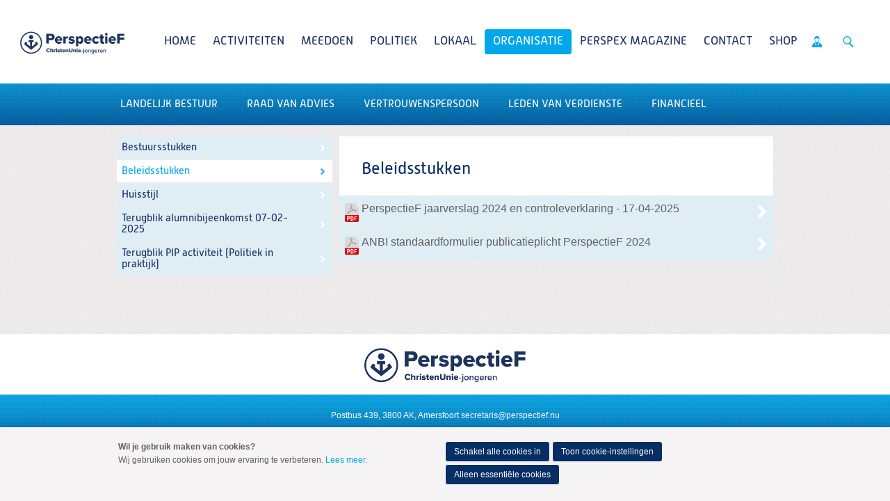

--- FILE ---
content_type: text/html; charset=UTF-8
request_url: https://www.perspectief.nu/nl/beleid
body_size: 6081
content:
<!DOCTYPE html>
<!--[if IE 9 ]><html lang='nl' class='no-js ie9'><![endif]-->
<!--[if (gt IE 9)|!(IE)]><!--><html lang='nl' class='no-js'><!--<![endif]-->
<head>

<script type='text/javascript' src='/ui/uibase/script/setcookie.js?r=2b0fb64fe3071088dc4630093935479cfe20b7f0'></script>
<script type='text/javascript' src='/l/nl/cookie_control/filter/default/6b86b273ff34fce19d6b804eff5a3f5747ada4eaa22f1d49c01e52ddb7875b4b'></script>
<meta itemprop="pb:time" content="1740757500">
 <meta name='generator' content='Procurios' />
	<meta charset='UTF-8' />
<link rel='stylesheet' type='text/css' media='screen' href='/cache/15v4434n3xihg.c0976a969ec7.css' />
<link rel='stylesheet' type='text/css' media='screen' href='/cache/1xf0zjvr2c315.c0976a969ec7.css' />
<link rel='stylesheet' type='text/css' media='print' href='/cache/1rmerimp3zkje.c0976a969ec7.css' />
<link rel='stylesheet' type='text/css' media='screen and (min-width: 680px)' href='/cache/11mq0457hldrn.c0976a969ec7.css' />
<link rel='stylesheet' type='text/css' media='screen and (min-width: 980px)' href='/cache/1iiznpzpcvroj.c0976a969ec7.css' />
<!--[if lt IE 9]>
		<link rel='stylesheet' type='text/css' media='screen' href='/cache/yn9t9qouo5wo.c0976a969ec7.css' />
	<![endif]-->
	<meta http-equiv='X-UA-Compatible' content='IE=edge,chrome=1'>
	<title>Beleidsstukken - PerspectieF</title>
	<meta name="viewport" content="width=device-width, initial-scale=1.0">
	<meta name='author' content='Christenunie' />
	
	
	
	<link rel='shortcut icon' href='/ui/CU-2013/img/favicon.ico' />
	<link rel='stylesheet' type='text/css' media='screen' href='/ui/uibase/style/pbutil.css?rev=936ee22c6760c7601820a01aadeb5a63a9c84a35' />
<script type='text/javascript' src='/ui/uibase/script/prototype/prototype-min.js?rev=2ce7626cd5fcfb3042f3ce6c532d9fd6b7e4e352'></script>
<script type='text/javascript' src='/ui/uibase/script/pblib/pblib.js?rev=397cb9ef2e7dec4e026c879b0066f2807e007912'></script>

	
	<link rel='alternate' hreflang='nl-NL' href='https://www.perspectief.nu/nl/beleid' />
<script src="/ui/uibase/vendor/procurios/amdLoader/dist/amdLoader.js?rev=b1a6a7ceda19f51c6a18587a2b15ca17675e5d29" data-main data-rev="c0976a969ec7"></script>
<script type='text/javascript'>var digitalData = {"page":{"attributes":{"PBSiteID":"58510"},"pageInfo":{"pageID":"588166","pageName":"Beleidsstukken","language":"nl_NL","breadCrumbs":["Home","Organisatie","Downloads","Beleidsstukken"]}},"component":[{"componentInfo":{"componentID":"1500027","componentName":"Beleidsstukken"},"attributes":{"componentType":"Category","componentModule":"Media"}}],"cookiePolicy":{"acceptancePolicy":"optIn","cookieTypeCategory":{"tracking":"tracking","statistics":"tracking","external":"external","functional":"essential"},"allowedCookieTypes":{"functional":true,"preferences":false,"statistics":false,"tracking":false,"external":false}},"pageInstanceID":"production"}</script><link rel='stylesheet' media='screen' href='/files/mod_library/style/library2.css?rev=8fd6305bed6e67e73e834a3a1e250b5ca984c96f' type='text/css' />
<link rel='stylesheet' media='screen' href='/files/mod_library/style/library.css?rev=693efc2439ab8714a54b8af221837c03e57c82a6' type='text/css' />
<link rel='stylesheet' media='screen' href='/ui/CU-2013/modules/mod_cookie_control/style/cookie-control.css?rev=138f4e458e8d3175821b34a5a5c7e3f1d5ee5aea' type='text/css' />
<script src='/a/nl/module/mod_cookie_control/script/cookie-control.js?rev=7bf44ede546893e6962803330cfe9044255e761a'></script>

	
</head>
<body id='default' class='     show-heading show-subsubnav omgedraaid standaard wide-navigation banner-white-background  body--singleSiteCU variant--default'>

	<!-- ProBaseSpider noIndex -->
	<div class='skip-links'>
		<span>Spring naar</span>
		<ul>
			<li><a href='#content'>Spring naar de inhoud</a></li>
			<li><a href='#nav'>Spring naar het hoofdmenu</a></li>
		</ul>
	</div>

	<div class="site-container">
		<!--
			Header
		-->
		<div class="header-container">
			<div class="header-fullwidth">
				<div class="header u-contentWidth">
					<a href="/nl/" class="logo">
						ChristenUnie
						<span class="name"></span>
					</a>
					<div id="nav" class="nav nav-main nav-hor nav-main--hasSub"><ul><li class="nth-child1">                
            <a href="/nl/">Home</a></li><li class="nth-child2">                
            <a href="/nl/activiteiten" class="sub">Activiteiten</a><ul><li class="nth-child1">                
            <a href="/nl/agenda">Agenda</a></li><li class="nth-child2">                
            <a href="/nl/engel-van-het-jaar-2025" target="_blank" rel="noopener noreferrer" class="external-link">Engel van het jaar 2025</a></li><li class="nth-child3">                
            <a href="/nl/40-dagen-tijd-2025">40-dagen tijd 2025</a></li><li class="nth-child4 last">                
            <a href="/nl/kick-off-2025">Kick-Off 2025</a></li></ul></li><li class="nth-child3">                
            <a href="/nl/doe-mee" class="sub">Meedoen</a><ul><li class="nth-child1">                
            <a href="/nl/lidworden">Word nu lid!</a></li><li class="nth-child2">                
            <a href="/nl/actiefworden">Word actief!</a></li><li class="nth-child3">                
            <a href="/nl/partners-van-perspectief">Partners van PerspectieF</a></li><li class="nth-child4">                
            <a href="/nl/werkenbijperspectief">Vacatures</a></li><li class="nth-child5">                
            <a href="/nl/denktank2">Denktank</a></li><li class="nth-child6 last">                
            <a href="/nl/agenda3">Opleiding</a></li></ul></li><li class="nth-child4">                
            <a href="/nl/het-veroordelen-van-geweld-geen-kwestie-van-links-of-rechts" class="sub">Politiek</a><ul><li class="nth-child1">                
            <a href="/nl/het-veroordelen-van-geweld-geen-kwestie-van-links-of-rechts">Het veroordelen van geweld: geen kwestie van links of rechts</a></li><li class="nth-child2">                
            <a href="/nl/standpunten2" class="sub">Standpunten</a><ul><li class="nth-child1">                
            <a href="/nl/standpunten">Politiek programma</a></li><li class="nth-child2">                
            <a href="/nl/page/54344">Onze inspiratie</a></li><li class="nth-child3">                
            <a href="/nl/page/54345">Democratie en bestuur</a></li><li class="nth-child4">                
            <a href="/nl/page/54346">Klimaat</a></li><li class="nth-child5">                
            <a href="/nl/page/54347">Landbouw</a></li><li class="nth-child6">                
            <a href="/nl/page/54348">Wonen</a></li><li class="nth-child7">                
            <a href="/nl/page/54349">Ruimte, infrastructuur en mobiliteit</a></li><li class="nth-child8">                
            <a href="/nl/page/54350">Arbeid</a></li><li class="nth-child9">                
            <a href="/nl/page/54351">Fiscaal beleid</a></li><li class="nth-child10">                
            <a href="/nl/page/54352">Sociaal domein</a></li><li class="nth-child11">                
            <a href="/nl/page/54354">Justitie en veiligheid</a></li><li class="nth-child12">                
            <a href="/nl/page/54353">Pluriforme samenleving en diversiteit</a></li><li class="nth-child13">                
            <a href="/nl/page/54356">Zorg</a></li><li class="nth-child14">                
            <a href="/nl/page/54357">Medische ethiek</a></li><li class="nth-child15">                
            <a href="/nl/page/54358">Onderwijs</a></li><li class="nth-child16">                
            <a href="/nl/page/54359">Mensenrechten en internationale rechtsorde</a></li><li class="nth-child17">                
            <a href="/nl/page/54360">Ontwikkelingssamenwerking</a></li><li class="nth-child18">                
            <a href="/nl/page/54361">Europa</a></li><li class="nth-child19">                
            <a href="/nl/page/54362">Israël-Palestina</a></li><li class="nth-child20">                
            <a href="/nl/page/54364">Migratie en asiel</a></li><li class="nth-child21">                
            <a href="/nl/page/54365">Defensie</a></li><li class="nth-child22 last">                
            <a href="/nl/page/54363">Digitale zaken</a></li></ul></li><li class="nth-child3">                
            <a href="/nl/onze-werkgroepen">Werkgroepen</a></li><li class="nth-child4">                
            <a href="/nl/onze-internationale-werkgroepen">Internationale werkgroepen</a></li><li class="nth-child5 last">                
            <a href="/nl/politieke-acties" class="sub">Politieke acties</a><ul><li class="nth-child1">                
            <a href="/nl/politieke-acties">Politieke acties</a></li><li class="nth-child2">                
            <a href="/nl/rechtvaardige-basisbeurs">Rechtvaardige Basisbeurs</a></li><li class="nth-child3">                
            <a href="/nl/manifest-internationale-verbondenheid">Manifest internationale verbondenheid</a></li><li class="nth-child4">                
            <a href="/nl/perspex_naam">PerspeX-naam</a></li><li class="nth-child5">                
            <a href="/nl/page/51231">Brief ECPYouth</a></li><li class="nth-child6">                
            <a href="/nl/kieskompas">Kieskompas</a></li><li class="nth-child7">                
            <a href="/nl/zichtbaargeloven">Zichtbaar Geloven</a></li><li class="nth-child8">                
            <a href="/nl/nooit-meer-buiten-slapen">Nooit meer buiten slapen</a></li><li class="nth-child9">                
            <a href="/nl/imvo">Manifest IMVO</a></li><li class="nth-child10">                
            <a href="/nl/klimaatmissie">Klimaatmissie</a></li><li class="nth-child11">                
            <a href="/nl/zoutderaarde">Zout der Aarde</a></li><li class="nth-child12">                
            <a href="/nl/grip-op-asiel">Grip op Asiel</a></li><li class="nth-child13">                
            <a href="/nl/jongerenprogrammas">Jongerenprogramma&#039;s</a></li><li class="nth-child14">                
            <a href="/nl/campagne-de-bal-ligt-nu-bij-ons">Campagne: De bal ligt nu bij ons</a></li><li class="nth-child15">                
            <a href="/nl/geert-en-het-staatsrecht">Geert en het Staatsrecht</a></li><li class="nth-child16">                
            <a href="/nl/jongerenorganisaties-doen-oproep-aan-nieuwe-informateur-%E2%80%98wij-willen-meepraten%E2%80%99">Jongerenorganisaties doen oproep aan nieuwe informateur: ‘Wij willen meepraten’</a></li><li class="nth-child17">                
            <a href="/nl/manifest-kabinet-schoof">Manifest kabinet Schoof</a></li><li class="nth-child18">                
            <a href="/nl/perspectief-en-micha-samen-tegen-extreemrechts%21">PerspectieF en Micha; samen tegen extreemrechts!</a></li><li class="nth-child19">                
            <a href="/nl/fabertjeskrant">Fabertjeskrant</a></li><li class="nth-child20">                
            <a href="/nl/terugkoppeling-ocw-flitspeiling-begroting">Terugkoppeling OCW flitspeiling begroting</a></li><li class="nth-child21">                
            <a href="/nl/terugkoppelling-leidingpeiling-nederland-en-europa">Terugkoppelling leidingpeiling &#039;Nederland en Europa&#039;</a></li><li class="nth-child22">                
            <a href="/nl/piet-met-muisjes">Dit pakt mij</a></li><li class="nth-child23">                
            <a href="/nl/reactie-hoofdlijnenakkoord-formerende-partijen2">Reactie hoofdlijnenakkoord formerende partijen</a></li><li class="nth-child24 last">                
            <a href="/nl/studenten-en-starters-verdienen-steun%21">Studenten en starters verdienen steun!</a></li></ul></li></ul></li><li class="nth-child5">                
            <a href="/nl/lokaal" class="sub">Lokaal</a><ul><li class="nth-child1 last">                
            <a href="/nl/lokaleafdelingen" class="sub">Lokale afdelingen</a><ul><li class="nth-child1">                
            <a href="/nl/welkom-in-de-provincie%21">Welkom in de provincie</a></li><li class="nth-child2">                
            <a href="/nl/page/42701">Drenthe</a></li><li class="nth-child3">                
            <a href="/nl/ppfdenhaag">Friesland</a></li><li class="nth-child4">                
            <a href="/nl/page/42703">Gelderland</a></li><li class="nth-child5">                
            <a href="/nl/page/42704">Groningen</a></li><li class="nth-child6">                
            <a href="/nl/page/39027">Noord-Holland</a></li><li class="nth-child7">                
            <a href="/nl/page/42702">Overijssel</a></li><li class="nth-child8">                
            <a href="/nl/page/39030">Utrecht</a></li><li class="nth-child9 last">                
            <a href="/nl/zuid-holland">Zuid-Holland</a></li></ul></li></ul></li><li class="nth-child6 active">                
            <a href="/nl/landelijkbestuur" class="sub">Organisatie</a><ul><li class="nth-child1">                
            <a href="/nl/landelijkbestuur">Landelijk bestuur</a></li><li class="nth-child2">                
            <a href="/nl/raad-van-advies">Raad van Advies</a></li><li class="nth-child3">                
            <a href="/nl/page/55448">Vertrouwenspersoon</a></li><li class="nth-child4">                
            <a href="/nl/ledenverdienste">Leden van Verdienste</a></li><li class="nth-child5">                
            <a href="/nl/financieel" class="sub">Financieel</a><ul><li class="nth-child1">                
            <a href="/nl/declaraties">Declaraties</a></li><li class="nth-child2 last">                
            <a href="/nl/anbi">ANBI</a></li></ul></li><li class="nth-child6 active last">                
            <a href="/nl/downloads" class="sub">Downloads</a><ul><li class="nth-child1">                
            <a href="/nl/bestuursstukken">Bestuursstukken</a></li><li class="nth-child2 active">                
            <a href="/nl/beleid" aria-current="page">Beleidsstukken</a></li><li class="nth-child3">                
            <a href="/nl/huisstijl">Huisstijl</a></li><li class="nth-child4">                
            <a href="/nl/terugblik-alumnibijeenkomst-07-02-2025">Terugblik alumnibijeenkomst 07-02-2025</a></li><li class="nth-child5 last">                
            <a href="/nl/terugblik-pip-activiteit-%28politiek-in-praktijk%29">Terugblik PIP activiteit (Politiek in praktijk)</a></li></ul></li></ul></li><li class="nth-child7">                
            <a href="/nl/perspex3" class="sub">PerspeX Magazine</a><ul><li class="nth-child1">                
            <a href="/nl/perspex">PerspeX</a></li><li class="nth-child2 last">                
            <a href="/nl/interview-twee-perspectiefers-over-euthanasie">Interview: Twee PerspectieFers over euthanasie</a></li></ul></li><li class="nth-child8">                
            <a href="/nl/contact">Contact</a></li><li class="nth-child9 last">                
            <a href="/nl/webshop">Shop</a></li></ul></div>
					<ul class="site-action-buttons">
						<!--- optionaloff:Toon_login_functionaliteit is used on 3 places -->
						<li><a href="http://www.christenunie.nl/mijnchristenunie" class="site-action site-action-mycu"><span>Mijn ChristenUnie</span></a></li>
						<li class="li--searchToggler last"><a href="/k/searchengine" class="site-action site-action-search" data-foldout="foldout-search">Zoeken</a></li>
						
					</ul>
                    
					<a class="hamburger-menu" href="/nl/sitemap">Menu</a>
					
				</div>
			</div>
			<!--
				Foldout
			-->
			<div class="foldout-fullwidth animate-all nav nav-mobile">
				<a href='/nl/login' id='login' class='login-snippet'>Inloggen</a>

				<ul><li class="nth-child1">                
            <a href="/nl/">Home</a></li><li class="nth-child2">                
            <a href="/nl/activiteiten" class="sub">Activiteiten</a><ul><li class="nth-child1">                
            <a href="/nl/agenda">Agenda</a></li><li class="nth-child2">                
            <a href="/nl/engel-van-het-jaar-2025" target="_blank" rel="noopener noreferrer" class="external-link">Engel van het jaar 2025</a></li><li class="nth-child3">                
            <a href="/nl/40-dagen-tijd-2025">40-dagen tijd 2025</a></li><li class="nth-child4 last">                
            <a href="/nl/kick-off-2025">Kick-Off 2025</a></li></ul></li><li class="nth-child3">                
            <a href="/nl/doe-mee" class="sub">Meedoen</a><ul><li class="nth-child1">                
            <a href="/nl/lidworden">Word nu lid!</a></li><li class="nth-child2">                
            <a href="/nl/actiefworden">Word actief!</a></li><li class="nth-child3">                
            <a href="/nl/partners-van-perspectief">Partners van PerspectieF</a></li><li class="nth-child4">                
            <a href="/nl/werkenbijperspectief">Vacatures</a></li><li class="nth-child5">                
            <a href="/nl/denktank2">Denktank</a></li><li class="nth-child6 last">                
            <a href="/nl/agenda3">Opleiding</a></li></ul></li><li class="nth-child4">                
            <a href="/nl/het-veroordelen-van-geweld-geen-kwestie-van-links-of-rechts" class="sub">Politiek</a><ul><li class="nth-child1">                
            <a href="/nl/het-veroordelen-van-geweld-geen-kwestie-van-links-of-rechts">Het veroordelen van geweld: geen kwestie van links of rechts</a></li><li class="nth-child2">                
            <a href="/nl/standpunten2" class="sub">Standpunten</a><ul><li class="nth-child1">                
            <a href="/nl/standpunten">Politiek programma</a></li><li class="nth-child2">                
            <a href="/nl/page/54344">Onze inspiratie</a></li><li class="nth-child3">                
            <a href="/nl/page/54345">Democratie en bestuur</a></li><li class="nth-child4">                
            <a href="/nl/page/54346">Klimaat</a></li><li class="nth-child5">                
            <a href="/nl/page/54347">Landbouw</a></li><li class="nth-child6">                
            <a href="/nl/page/54348">Wonen</a></li><li class="nth-child7">                
            <a href="/nl/page/54349">Ruimte, infrastructuur en mobiliteit</a></li><li class="nth-child8">                
            <a href="/nl/page/54350">Arbeid</a></li><li class="nth-child9">                
            <a href="/nl/page/54351">Fiscaal beleid</a></li><li class="nth-child10">                
            <a href="/nl/page/54352">Sociaal domein</a></li><li class="nth-child11">                
            <a href="/nl/page/54354">Justitie en veiligheid</a></li><li class="nth-child12">                
            <a href="/nl/page/54353">Pluriforme samenleving en diversiteit</a></li><li class="nth-child13">                
            <a href="/nl/page/54356">Zorg</a></li><li class="nth-child14">                
            <a href="/nl/page/54357">Medische ethiek</a></li><li class="nth-child15">                
            <a href="/nl/page/54358">Onderwijs</a></li><li class="nth-child16">                
            <a href="/nl/page/54359">Mensenrechten en internationale rechtsorde</a></li><li class="nth-child17">                
            <a href="/nl/page/54360">Ontwikkelingssamenwerking</a></li><li class="nth-child18">                
            <a href="/nl/page/54361">Europa</a></li><li class="nth-child19">                
            <a href="/nl/page/54362">Israël-Palestina</a></li><li class="nth-child20">                
            <a href="/nl/page/54364">Migratie en asiel</a></li><li class="nth-child21">                
            <a href="/nl/page/54365">Defensie</a></li><li class="nth-child22 last">                
            <a href="/nl/page/54363">Digitale zaken</a></li></ul></li><li class="nth-child3">                
            <a href="/nl/onze-werkgroepen">Werkgroepen</a></li><li class="nth-child4">                
            <a href="/nl/onze-internationale-werkgroepen">Internationale werkgroepen</a></li><li class="nth-child5 last">                
            <a href="/nl/politieke-acties" class="sub">Politieke acties</a><ul><li class="nth-child1">                
            <a href="/nl/politieke-acties">Politieke acties</a></li><li class="nth-child2">                
            <a href="/nl/rechtvaardige-basisbeurs">Rechtvaardige Basisbeurs</a></li><li class="nth-child3">                
            <a href="/nl/manifest-internationale-verbondenheid">Manifest internationale verbondenheid</a></li><li class="nth-child4">                
            <a href="/nl/perspex_naam">PerspeX-naam</a></li><li class="nth-child5">                
            <a href="/nl/page/51231">Brief ECPYouth</a></li><li class="nth-child6">                
            <a href="/nl/kieskompas">Kieskompas</a></li><li class="nth-child7">                
            <a href="/nl/zichtbaargeloven">Zichtbaar Geloven</a></li><li class="nth-child8">                
            <a href="/nl/nooit-meer-buiten-slapen">Nooit meer buiten slapen</a></li><li class="nth-child9">                
            <a href="/nl/imvo">Manifest IMVO</a></li><li class="nth-child10">                
            <a href="/nl/klimaatmissie">Klimaatmissie</a></li><li class="nth-child11">                
            <a href="/nl/zoutderaarde">Zout der Aarde</a></li><li class="nth-child12">                
            <a href="/nl/grip-op-asiel">Grip op Asiel</a></li><li class="nth-child13">                
            <a href="/nl/jongerenprogrammas">Jongerenprogramma&#039;s</a></li><li class="nth-child14">                
            <a href="/nl/campagne-de-bal-ligt-nu-bij-ons">Campagne: De bal ligt nu bij ons</a></li><li class="nth-child15">                
            <a href="/nl/geert-en-het-staatsrecht">Geert en het Staatsrecht</a></li><li class="nth-child16">                
            <a href="/nl/jongerenorganisaties-doen-oproep-aan-nieuwe-informateur-%E2%80%98wij-willen-meepraten%E2%80%99">Jongerenorganisaties doen oproep aan nieuwe informateur: ‘Wij willen meepraten’</a></li><li class="nth-child17">                
            <a href="/nl/manifest-kabinet-schoof">Manifest kabinet Schoof</a></li><li class="nth-child18">                
            <a href="/nl/perspectief-en-micha-samen-tegen-extreemrechts%21">PerspectieF en Micha; samen tegen extreemrechts!</a></li><li class="nth-child19">                
            <a href="/nl/fabertjeskrant">Fabertjeskrant</a></li><li class="nth-child20">                
            <a href="/nl/terugkoppeling-ocw-flitspeiling-begroting">Terugkoppeling OCW flitspeiling begroting</a></li><li class="nth-child21">                
            <a href="/nl/terugkoppelling-leidingpeiling-nederland-en-europa">Terugkoppelling leidingpeiling &#039;Nederland en Europa&#039;</a></li><li class="nth-child22">                
            <a href="/nl/piet-met-muisjes">Dit pakt mij</a></li><li class="nth-child23">                
            <a href="/nl/reactie-hoofdlijnenakkoord-formerende-partijen2">Reactie hoofdlijnenakkoord formerende partijen</a></li><li class="nth-child24 last">                
            <a href="/nl/studenten-en-starters-verdienen-steun%21">Studenten en starters verdienen steun!</a></li></ul></li></ul></li><li class="nth-child5">                
            <a href="/nl/lokaal" class="sub">Lokaal</a><ul><li class="nth-child1 last">                
            <a href="/nl/lokaleafdelingen" class="sub">Lokale afdelingen</a><ul><li class="nth-child1">                
            <a href="/nl/welkom-in-de-provincie%21">Welkom in de provincie</a></li><li class="nth-child2">                
            <a href="/nl/page/42701">Drenthe</a></li><li class="nth-child3">                
            <a href="/nl/ppfdenhaag">Friesland</a></li><li class="nth-child4">                
            <a href="/nl/page/42703">Gelderland</a></li><li class="nth-child5">                
            <a href="/nl/page/42704">Groningen</a></li><li class="nth-child6">                
            <a href="/nl/page/39027">Noord-Holland</a></li><li class="nth-child7">                
            <a href="/nl/page/42702">Overijssel</a></li><li class="nth-child8">                
            <a href="/nl/page/39030">Utrecht</a></li><li class="nth-child9 last">                
            <a href="/nl/zuid-holland">Zuid-Holland</a></li></ul></li></ul></li><li class="nth-child6 active">                
            <a href="/nl/landelijkbestuur" class="sub">Organisatie</a><ul><li class="nth-child1">                
            <a href="/nl/landelijkbestuur">Landelijk bestuur</a></li><li class="nth-child2">                
            <a href="/nl/raad-van-advies">Raad van Advies</a></li><li class="nth-child3">                
            <a href="/nl/page/55448">Vertrouwenspersoon</a></li><li class="nth-child4">                
            <a href="/nl/ledenverdienste">Leden van Verdienste</a></li><li class="nth-child5">                
            <a href="/nl/financieel" class="sub">Financieel</a><ul><li class="nth-child1">                
            <a href="/nl/declaraties">Declaraties</a></li><li class="nth-child2 last">                
            <a href="/nl/anbi">ANBI</a></li></ul></li><li class="nth-child6 active last">                
            <a href="/nl/downloads" class="sub">Downloads</a><ul><li class="nth-child1">                
            <a href="/nl/bestuursstukken">Bestuursstukken</a></li><li class="nth-child2 active">                
            <a href="/nl/beleid" aria-current="page">Beleidsstukken</a></li><li class="nth-child3">                
            <a href="/nl/huisstijl">Huisstijl</a></li><li class="nth-child4">                
            <a href="/nl/terugblik-alumnibijeenkomst-07-02-2025">Terugblik alumnibijeenkomst 07-02-2025</a></li><li class="nth-child5 last">                
            <a href="/nl/terugblik-pip-activiteit-%28politiek-in-praktijk%29">Terugblik PIP activiteit (Politiek in praktijk)</a></li></ul></li></ul></li><li class="nth-child7">                
            <a href="/nl/perspex3" class="sub">PerspeX Magazine</a><ul><li class="nth-child1">                
            <a href="/nl/perspex">PerspeX</a></li><li class="nth-child2 last">                
            <a href="/nl/interview-twee-perspectiefers-over-euthanasie">Interview: Twee PerspectieFers over euthanasie</a></li></ul></li><li class="nth-child8">                
            <a href="/nl/contact">Contact</a></li><li class="nth-child9 last">                
            <a href="/nl/webshop">Shop</a></li></ul>
				<a href="http://www.christenunie.nl/mijnchristenunie" class="site-action site-action-mycu"><span>Mijn ChristenUnie</span></a>
				<div class="foldout">
					<div class="foldout-item foldout-search animate-all">
						
            <!-- ProBaseSpider noIndex -->
            <form method='get' action='/k/nl/searchengine' id='quick-search' class='quickSearch'>
            <fieldset><label for='searchfield'>Zoeken: </label>
            <input id='searchfield' type='text' name='q' value='' />
            <button type='submit'><span class='inner-button'>Zoeken</span></button></fieldset></form>
            <!-- /ProBaseSpider -->
                        
					</div>
				</div>
				
			</div>
		</div>
		<!--
			Sub navigation
		-->
		<div class="navsub-fullwidth"><div class="nav nav-sub nav-hor"><ul><li class="nth-child1">                
            <a href="/nl/landelijkbestuur">Landelijk bestuur</a></li><li class="nth-child2">                
            <a href="/nl/raad-van-advies">Raad van Advies</a></li><li class="nth-child3">                
            <a href="/nl/page/55448">Vertrouwenspersoon</a></li><li class="nth-child4">                
            <a href="/nl/ledenverdienste">Leden van Verdienste</a></li><li class="nth-child5">                
            <a href="/nl/financieel">Financieel</a></li><li class="nth-child6 active last">                
            <a href="/nl/downloads">Downloads</a></li></ul></div></div>
		<!--
			Content
		-->
		<div class="content-container">
			
			
			
			<div class="content-wrapper">
				<!-- /ProBaseSpider -->
				<div class="content clearfix">
					<div id="content" class="main-content">
						<h1 class='u-visuallyHidden'>Beleidsstukken</h1>
						


<div
        id='art_1500027'
        class='article article_1 article_odd article_first article_last Article--snippet'
        >
        <div class='article_content article_dynamic '><ul class='download_list_item compact_download_list'>
                <li class='odd first' title='PerspectieF jaarverslag 2024 en controleverklaring - 17-04-2025 (5.978 kB)'>
                    <a href='/l/nl/library/download/urn:uuid:ad470530-0ff3-4847-8444-22b1e2991ea3/989253+-+perspectief+-+989253+-+perspectief+jaarverslag+2024+en+controleverklaring+-+17-04-2025+858+-+2024+juiste+versie.pdf?format=save_to_disk'><img class='icon' src='/ui/uibase/icons/svg/document-pdf-alt.svg?new' height='16' width='20' title='PerspectieF jaarverslag 2024 en controleverklaring - 17-04-2025' /><span>PerspectieF jaarverslag 2024 en controleverklaring - 17-04-2025</span></a>
                </li>
                <li class='even last' title='ANBI standaardformulier publicatieplicht PerspectieF 2024 (469 kB)'>
                    <a href='/l/nl/library/download/urn:uuid:418da6e3-c30a-437e-9425-c068652cf850/anbi+standaardformulier+publicatieplicht+perspectief+2024.pdf?format=save_to_disk'><img class='icon' src='/ui/uibase/icons/svg/document-pdf-alt.svg?new' height='16' width='20' title='ANBI standaardformulier publicatieplicht PerspectieF 2024' /><span>ANBI standaardformulier publicatieplicht PerspectieF 2024</span></a>
                </li></ul></div>
</div>
					</div>
					<div class="sidebar">
						<div class="nav nav-subsub"><ul><li class="nth-child1">                
            <a href="/nl/bestuursstukken">Bestuursstukken</a></li><li class="nth-child2 active">                
            <a href="/nl/beleid" aria-current="page">Beleidsstukken</a></li><li class="nth-child3">                
            <a href="/nl/huisstijl">Huisstijl</a></li><li class="nth-child4">                
            <a href="/nl/terugblik-alumnibijeenkomst-07-02-2025">Terugblik alumnibijeenkomst 07-02-2025</a></li><li class="nth-child5 last">                
            <a href="/nl/terugblik-pip-activiteit-%28politiek-in-praktijk%29">Terugblik PIP activiteit (Politiek in praktijk)</a></li></ul></div>
						
						<!-- Old name because of articles in old UI -->
					</div>
				</div>
				<!-- ProBaseSpider noIndex -->
			</div>
		</div>
		<div class="push"></div>
	</div>
	<!--
		Footer
	-->
	<div class="footer-container">
		<div class="footermenu-fullwidth">
			<div class="footer">
				<div class="nav nav-footer">
					
				</div>
				<a href="/nl/" class="logo ">
					<img alt="ChristenUnie logo" class="footer-logo" src="/l/nl/library/download/urn:uuid:9646fe09-c8c8-43ed-a9f4-2931499bfe18/perspectief_durftehopen_logo_voor_blauw+2000bij417px.png" />
				</a>
			</div>
		</div>
		<!--
			Blue part footer
		-->
		<div class="legal-fullwidth">
			<div class="legal">
				<address class="show-footer-address">
					<span class="footer-email last">Postbus 439, 3800 AK, Amersfoort&nbsp;<a title="secretaris@perspectief.nu" href="mailto:secretaris@perspectief.nu">secretaris@perspectief.nu</a></span>
				</address>
				<div class='socialMedia'>
					<p class='visually-hidden'>Visit our social media pages: </p>
					<ul class='socialMedia__list'>
						<li class='socialMedia__item'><a class='socialMedia__button socialMedia__button--facebook' href='https://www.facebook.com/perspectief' target='_blank' rel='noopener noreferrer'><span class='socialMedia__name'>Facebook</span></a></li>
						
						
						<li class='socialMedia__item'><a class='socialMedia__button socialMedia__button--instagram' href='https://www.instagram.com/cujongeren/' target='_blank' rel='noopener noreferrer'><span class='socialMedia__name'>Instagram</span></a></li>
					</ul>
				</div>
				<ul class="quick-links">
					<li><a href="/nl/privacyverklaring">Privacybeleid en cookie-instellingen</a></li>
					<li><a href="/nl/sitemap">Sitemap</a></li>
					<li><a href="/nl/anbi">ANBI</a></li>
					<li><a href="http://www.christenunie.nl/mijnchristenunie">Mijn ChristenUnie</a></li>
				</ul>
				<p class="copyright"></p>
			</div>
		</div>
	</div>
	
	
	<script src='/cache/1_2bpyntbn3680c.c0976a969ec7.js'></script>
	<script src='/cache/1_2re4jdkopyw4o.c0976a969ec7.js'></script>
	<script src='/cache/1_366y59henfwgw.c0976a969ec7.js'></script>
	<script src='/cache/1_1z88hsoz7bwkk.c0976a969ec7.js'></script>
	<script src='/cache/1_2o81e7ddi9c0o.c0976a969ec7.js'></script>
	
	<script>
		ProtoUI.addARIARole();
		ProtoUI.qsDefaultValue('searchfield', 'Zoek in de website');
		PbLib.UI.navCategoriesOnClick(".nav-mobile", "active", false);
	</script>
	<!-- /ProBaseSpider -->




<!-- ProBaseSpider noIndex noLinks -->
<div id="scms-cc-cookie-bar" class='scms-cookie-control'>
    <div class="cb-content-container">
        <div class="cb-content-row cb-content-row-1 cb-clearfix">
            <div class="cb-notice cb-content cb-content-left">
                <div class="cb-inner-content">
                                            <p><strong>Wil je gebruik maken van cookies?</strong></p>
                        <p>Wij gebruiken cookies om jouw ervaring te verbeteren. <a href="/nl/privacyverklaring">Lees meer</a>.</p>
                                    </div>
            </div>
            <div class="cb-buttons cb-content cb-content-right">
                <div class="cb-inner-content">
                                            <p>
                            <a href="/l/nl/cookie_control/accept-cookies/all?u=AZCne4qY_yphZWu_lF3He5FTGpLrV_wv0pFms3pB8pUNVJGiuc8liTU-" class="CookiesOK cb-button-primary cb-button">Schakel alle cookies in</a>
                            <a href="/nl/privacyverklaring" class="cb-button-primary cb-button">Toon cookie-instellingen</a>
                            <a href="/l/nl/cookie_control/decline-cookies?u=AZCne4qY_yphZWu_lF3He5Es7sMXs6a9VMDYTg7DYLyYp6CCVBeRPG8-" class="cb-button-primary cb-button">Alleen essentiële cookies</a>
                        </p>
                                    </div>
            </div>
        </div>
    </div>
</div>
<!-- /ProBaseSpider -->

</body>
</html>


--- FILE ---
content_type: text/css
request_url: https://www.perspectief.nu/files/mod_library/style/library2.css?rev=8fd6305bed6e67e73e834a3a1e250b5ca984c96f
body_size: 3518
content:
/*
 * =============================
 * @author: 	Peter Slagter
 * @module: 	mod_library2
 * @about: 		Main CSS-file for the library 2
 * =============================
 */

/* Defaults */
/* Vertical flow */

form#l2-sel-filter,
div#l2-doc-image {
    margin: 0 0 0.8em 0;
    position: relative;
}

div#l2-doc-image img {
    position: relative;
    margin: 0 auto;
}

div.probase_tree {
    margin-bottom: 0 !important;
    padding-bottom: 1.5em;
}

form#l2-sel-filter input,
.l2-filterContent select,
.l2-doc-link-value,
dl#l2-doc-specs .proFormText {
    border-color: hsl(200deg 0% 75% / 60%);
    background: #fff;
}

/*
 * =============================
 * Document selection (search, tree or labels)
 * =============================
 */

/*
    Search field
    --------------------------------------------------
*/
form#l2-sel-filter {
    visibility: visible;
    background-color: transparent;
}

form#l2-sel-filter div.field {
    margin: 0;
}

form#l2-sel-filter div.fieldinput {
    position: relative;
    margin: 0;
    padding: 0;
}

form#l2-sel-filter input {
    width: 100%;
    box-sizing: border-box;
}

.l2-sel-filter-clear {
    position: absolute;
    right: 0.5em;
    top: 7px;
    width: 16px;
    height: 16px;
    text-indent: -999em;
    cursor: pointer;
    background: transparent url(../img/icon-clear.png) no-repeat 0 0;
    background-size: 16px;
}

form#l2-sel-filter .field_sep {
    display: none;
}

/*
    ProBase Tree
    --------------------------------------------------
*/

.module-tabs--library .all_workspace_switch,
.module-tabs--library .probase_tree {
    margin-bottom: 1em;
    padding-bottom: 0;
}

.all_workspace_switch .probase_tree {
    margin-bottom: 0;
}

/*
    Label selection
    --------------------------------------------------
*/
div#l2-sel-labels {
    overflow: hidden;
}

div#l2-sel-labels div {
    float: left;
    margin: 0 20px .5em 0;
}

div#l2-sel-labels h3,
div#l2-sel-labels h4 {
    white-space: nowrap;
}

div#l2-sel-labels h3 {
    margin-bottom: .25em;
}

div#l2-sel-labels h4 {
    margin-bottom: .25em;
    font-weight: normal;
    color: #757575;
}

div#l2-sel-labels ol {
    margin: 0;
    padding: 0;
    list-style: none;
}

div#l2-sel-labels li {
    display: inline-block;
    margin-bottom: 0.3rem;
}

div#l2-sel-labels li:first-child {
    margin-left: 0;
}

.l2-tag {
    margin-right: 3px;
    cursor: pointer;
}

div#l2-sel-labels li a,
.l2-tag {
    position: relative;
    background: #fbfbfb;
    padding: 0.3em 0.8em;
    display: inline-block;
    border-radius: 30px;
    text-decoration: none;
    color: #444;
}

div#l2-sel-labels li a:hover,
.l2-tag:hover {
    border-color: #d8d8d8;
    color: #000;
    background-color: #fff;
    box-shadow: 0 1px 1px 0 rgba(0,0,0,0.1);
}

div#l2-sel-labels li.active a,
.l2-tag--active {
    padding-right: 12px;
}

div#l2-sel-labels li.active a {
    border-color: #ccc;
    color: #4e4e4e;
    background: #d5d5d5;
    box-shadow: inset 0 1px 3px 0 rgba(0,0,0,0.15);
}

div#l2-sel-labels li.active a:after,
.l2-tag:after {
    position: absolute;
    display: block;
    content: "";
    top: 2px;
    right: 2px;
    width: 8px;
    height: 8px;
    background: url(../img/remove-tags.png) no-repeat 0 0;
}

.l2-tag:hover:after,
div#l2-sel-labels li.active a:hover:after {
    background-position: 0 -19px;
}

/*
 * =============================
 * DataGrid
 * =============================
 */

.l2-contentHeader {
    padding: 15px 10px 5px;
    background: #f2f2f2;
}

.l2-contentHeader h2 {
    margin-block: 0 0.5em;
}

div#mt-main {
    padding: 0 3px;
}

div.col-2 div#mt-main {
    padding: 0 0 0 3px;
}

.l2-libraryDashboard {
    margin: 0 !important;
    background: #fff !important;
    border: 0;
}

.l2-libraryDashboard .dg-footer {
    border-bottom: 0;
}

/*
    QuickLinks layout
    --------------------------------------------------
*/

.l2-dashboardActions {
    margin-bottom: 0 !important;
}

/*
    DataGrid optionals
    --------------------------------------------------
*/

.l2-libraryDashboard .dg-header {
    position: absolute;
    top: 0;
    right: 0;
    width: auto;
    border-bottom: 0;
}

.l2-libraryDashboard div.dg-optionals {
    padding: 7px 0 7px 10px;
    border-top: 0;
    border-bottom: 1px solid #e5e5e5;
    background-color: #f2f2f2;
}

div.dg-optionals img.icon {
    padding: 1px;
}

div.dg-optionals a.selected img.icon {
    background: #ddd;
}

/** Active filters */
.l2-activeFilters strong {
    display: block;
    margin-bottom: 5px;
}

.l2-activeFilters ul {
    margin: 0;
    padding: 0 300px 0 0;
    list-style: none;
    clear: left;
}

.l2-activeFilters li,
.l2-filterContent,
.l2-filterLabel {
    display: inline-block;
    margin-right: 5px;
}

/*
    DataGrid filters
    --------------------------------------------------
*/

.dg-filter-container {
    padding: 0;
    box-sizing: border-box;
}

/*
    Library 2 header
    --------------------------------------------------
*/

.l2-workspaceNotice {
    position: absolute;
    right: 4em;
    top: 3px;
    display: flex;
    flex-direction: column;
    justify-content: center;
    gap: 2px;
    height: 3em;
}

.l2-workspaceNotice span {
    padding: .15em .5em;
    border-radius: 5px;
    line-height: 16px;
    color: #000;
    background-color: #FFEEAC;
    cursor: help;
}

.l2-workspaceNotice img {
    margin-right: 3px;
}

.l2-trashNotice {
    line-height: 1.5 !important;
}

/*
    DataGrid category view
    --------------------------------------------------
*/

.dg-header ul.dg-tools li.dg-l2-category {
    width: 24px;
    margin-left: 5px;
}

.dg-header ul.dg-tools li.dg-l2-category,
.dg-header ul.dg-tools li.dg-l2-categories {
    background: transparent url(../img/library2-sprite.png?v=2) no-repeat 0 -150px;
}

.dg-header ul.dg-tools li.dg-l2-categories {
    background-position: -24px -150px;
}

.dg-header ul.dg-tools li.dg-l2-category:hover {
    background-position: -98px -150px;
}

.dg-header ul.dg-tools li.dg-l2-categories:hover {
    background-position: -122px -150px;
}

.dg-header ul.dg-tools li.dg-l2-category-active,
.dg-header ul.dg-tools li.dg-l2-category-active:hover {
    background-position: -48px -150px;
}

.dg-header ul.dg-tools li.dg-l2-categories-active,
.dg-header ul.dg-tools li.dg-l2-categories-active:hover {
    background-position: -73px -150px;
}

/*
    DataGrid filter
    --------------------------------------------------
*/

/* defaults */
div.dg-filter {
    padding-bottom: 1px;
}

form.dg-filter,
div.dg-filter {
    background-position: right -50px;
}

form.dg-ft-moving {
    background: #fff;
    opacity: .65;
}

form.dg-ft-moving h3,
form.dg-ft-moving h3 a {
    background: #eee;
}

h3.dg-filtertitle a {
    font-weight: bold;
    color: #222;
}

h3.dg-filtertitle a:hover {
    color: #4091bf;
    text-decoration: underline;
}

form.dg-filter-active span.dg-label {
    text-indent: 5px;
}

span.dg-col-resize {
    height: 41px;
}

form.dg-filter-drop span.dg-col-resize {
    height: 20px;
}

/*
    DataGrid table
    --------------------------------------------------
*/

table.dg-table td {
    padding: 0.75em 10px 0.75em 14px;
    line-height: 16px;
}

table.dg-table tr.even td {
    background-color: transparent;
}

/*
    DataGrid table footer
    --------------------------------------------------
*/

ol.dg-table-footer li {
    padding: 0;
}

/*
    DataGrid list
    --------------------------------------------------
*/

body.mod-library div.datagrid-list form.dg-filter,
body.mod-editor div.datagrid-list form.dg-filter {
    border-right: 0;
}

/*
    DataGrid footer
    --------------------------------------------------
*/

div.dg-footer {
    border: 0;
    color: #666;
    background-color: #fff;
}

/*
 * =============================
 * Document specs & information
 * =============================
 */

/*
    Document title
    --------------------------------------------------
*/

.l2-doc-title {
    font-size: 15px;
    margin-bottom: 0.5em;
}

/*
    Document image
    --------------------------------------------------
*/
div#l2-doc-image {
    position: relative;
    overflow: hidden;
}

div#l2-doc-image > a {
    position: relative;
    display: block;
    padding-bottom: 66%;
    overflow: hidden;
    background-color: #e8e8e8;
}

div#l2-doc-image img {
    position: absolute;
    top: 0;
    left: 0;
    width: 100%;
}

div#l2-doc-image img[src*='.svg'] {
    width: calc(100% - 40px);
    padding: 20px;
}

div#l2-doc-image img,
div#l2-doc-image a {
    border-radius: 3px;
}

div#l2-doc-image > a::after {
    content: '';
    display: block;
    position: absolute;
    top: 0;
    bottom: 0;
    left: 0;
    right: 0;
    opacity: 0;
    border-radius: 4px;
    background: rgba(0, 0, 0, .7) url(../img/icon-zoom.png) no-repeat 50% 50%;
    background-size: 48px;
    transition: opacity .2s ease-out;
}

div#l2-doc-image > a:hover::after {
    opacity: 1;
}

.l2-doc-icon {
    margin-bottom: 0.8em;
}

.l2-doc-icon-block {
    display: block;
    padding: 3em;
    border-radius: 4px;
    text-align: center;
    background-color: #e8e8e8;
}

.l2-doc-icon .icon {
    transition: transform .2s ease-out;
}

.l2-doc-icon:hover a .icon {
    transform: scale(1.1);
}

/*
    Document link
    --------------------------------------------------
*/

.l2-doc-link {
    position: relative;
    display: block;
    margin-bottom: 2em;
}

.l2-doc-link-value {
    position: relative;
    width: 100%;
    padding-right: 93px;
    box-sizing: border-box;
}

.l2-doc-link-copied {
    position: absolute;
    top: 5px;
    left: 50%;
    padding: 0.2em 1.2em;
    border-radius: 30px;
    text-align: center;
    white-space: nowrap;
    visibility: hidden;
    color: #fff;
    background-color: rgba(0, 0, 0, 0.85);
    transform: translate(-50%, 0);
    transition: opacity 0.3s ease, transform 0.3s ease, visibility 0s ease 0.3s;
    opacity: 0;
    z-index: 1;
}

.l2-doc-link-copied--visible {
    transform: translate(-50%, -10px);
    transition-delay: 0s;
    visibility: visible;
    opacity: 1;
}

.l2-doc-link-button {
    position: absolute;
    top: 2px;
    right: 2px;
    width: 91px;
    height: 26px;
    margin-right: 0;
    padding: 1px 6px;
    white-space: nowrap;
}

/*
    Document specs / information - definition list
    --------------------------------------------------
*/
dl#l2-doc-specs {
    width: 100%;
    height: 100%;
    margin: 0;
}

dl#l2-doc-specs dt,
dl#l2-doc-specs dd {
    display: block;
}

dl#l2-doc-specs dt {
    font-weight: normal;
    color: #757575;
}

dl#l2-doc-specs dd {
    margin: 0 0 .5em;
}

dl#l2-doc-specs .proFormText {
    width: 95%;
}

/*
    Document tag component
    --------------------------------------------------
*/
.multiple-tags-note {
    margin-top: 30px;
}

.multiple-tags-note span.alert {
    color: red;
    font-weight: bold;
}

/*
    Document upload page
    --------------------------------------------------
*/
div.multi-upload-thumbnail {
    display: inline-block;
    margin: 0 auto;
    width: 48px;
    height: 48px;
    line-height: 48px;
    padding: 10px;
    vertical-align: middle;
    text-align: center;
}

div.multi-upload-thumbnail.--image {
    width: 200px;
    height: 110px;
    line-height: 100px;
}

div.multi-upload-thumbnail img {
    max-width: 100%;
    max-height: 100%;
}

/*
    .datagrid-fullscreen
    CSS for fullscreen modus of DataGrid
*/
div.datagrid-fullscreen {
    background-color: #fff;
}

/*
    Document choose page - drag & drop
    --------------------------------------------------
*/

#upload_section {
    position: relative;
    width: 720px;
    margin: 0;
}

#upload_section legend {
    position: absolute;
    top: 210px;
    width: 100%;
    text-align: center;
    pointer-events: none;
    z-index: 1;
}

#docIds:after {
    content: '';
    position: absolute;
    left: 120px;
    right: 120px;
    top: 257px;
    height: 42px;
    border: 1px solid #efefef;
    border-radius: 4px;
    background: rgba(0,0,0,0.01);
    pointer-events: none;
}

#docIds:before {
    content: '';
    position: absolute;
    top: 90px;
    left: calc(50% - 40px);
    width: 80px;
    height: 80px;
    background: transparent url("data:image/svg+xml,%3Csvg%20xmlns%3D%22http%3A%2F%2Fwww.w3.org%2F2000%2Fsvg%22%20viewBox%3D%220%200%20448%20512%22%3E%3Cpath%20d%3D%22M44%20480c-24%200-44-20-44-44v-72c0-7%205-12%2012-12h8c7%200%2012%205%2012%2012v72c0%207%205%2012%2012%2012h360c7%200%2012-5%2012-12v-72c0-7%205-12%2012-12h8c7%200%2012%205%2012%2012v72c0%2024-20%2044-44%2044H44Zm24-327L216%205c4-5%2012-5%2017%200l148%20148c4%205%204%2012%200%2017l-8%207c-4%205-12%205-17%200L241%2061v312c0%207-5%2012-12%2012h-10c-7%200-12-5-12-12V61L92%20177c-5%205-13%205-17%200l-7-7c-5-5-5-12%200-17Z%22%20style%3D%22fill-rule%3Anonzero%22%2F%3E%3C%2Fsvg%3E") no-repeat center;
    pointer-events: none;
    opacity: 0.15;
    z-index: 1;
}

#docIds .Upload__fileInput {
    padding: 260px 130px 100px;
    border-color: #ddd;
}

#docIds .Upload__fileInput::before {
    content: none;
}

#docIds .Upload__fileInput::after {
    top: 268px;
    left: 155px;
}

/** Edge - remove drag & drop hint, because of no support */
@supports (-ms-ime-align:auto) and (-webkit-mask: url()) {
    #docIds {
        border: none;
    }

    .Upload--isDragging input#docIds__fileInput {
        border: none;
        margin: 0;
        padding: 0;
        background-color: #ffff;
        background-image: none;
    }
}

/** IE, remove drag & drop hint, because of no support */
@media screen and (min-width:0\0) and (min-resolution:+72dpi), \0screen\,screen\9 {
    #docIds {
        border: none;
    }

    .Upload--isDragging input#docIds__fileInput {
        border: none;
        margin: 0;
        padding: 0;
        background-color: #ffff;
        background-image: none;
    }
}

/*
    Meta data
    --------------------------------------------------
*/

#metadata legend {
    position: absolute;
    left: -999em;
}

#metadata td {
    border: 0;
    padding: 0;
}

#metadata .form-column.first {
    border-radius: 5px;
    background: #f2f2f2;
}

#metadata .form-column.first .fieldinput {
    padding: 1em;
    min-height: 110px;
    line-height: 110px;
    vertical-align: middle;
    text-align: center;
}

#metadata .form-column.first .field {
    display: flex;
    flex-direction: column;
}

#metadata .form-column.first .subtitle {
    order: 1;
    margin-top: 0.3em;
    text-align: center;
    color: #757575;
}

#metadata .form-column.last {
    padding-left: 2em;
}

#metadata .form-column.last label.field {
    float: none;
    width: auto;
}

#metadata .form-column.last div.field {
    border-top: 0;
}

#metadata .form-column.last .fieldinput {
    margin-left: 0;
}

#metadata .form-column.last textarea {
    height: 3.2em;
}

#metadata .form-element-image-point-container {
    width: 200px;
    margin: 0 auto;
}

#metadata .proFormText {
    width: 60%;
}

#metadata .multilingualtext .fe-language-selector {
    margin-top: 3px;
}

#metadata .multilingualtext .fe-language-selector:first-of-type {
    margin-left: 2px;
}


--- FILE ---
content_type: text/css
request_url: https://www.perspectief.nu/files/mod_library/style/library.css?rev=693efc2439ab8714a54b8af221837c03e57c82a6
body_size: 1245
content:
.bare {
    margin: 0px;
    padding: 0px;
    width: 100%;
    vertical-align: top;
}
.upload_file th {
    text-align: left;
    width: 150px;
}
.photo_album_overview_table {
    border: 0px;
}
.photo_album_overview_table td {
    border: 1px solid #C0C0C0;
}
.photo_album_overview_table h3 {
    font-size: 1em;
    font-weight: bold;
    text-align: center;
    width: 150px;
    margin:auto;
}
table.photo_overview_image_frame {
    border-collapse: collapse;
    margin: 20px;
    padding: 0;
    text-align: center;
}
table.photo_overview_image_frame td {
    border: 0;
}

img.photo_overview_image {
    margin: 0px;
}
.photo_view {
    text-align: center;
    position: absolute;
    padding: 0px;
    margin: 0px;
    border: 0px;
    border-collapse: collapse;
}
.photo_view td {
    padding: 0px;
    margin: 0px;
    text-align: center;
}
.photo_view_image {
    vertical-align: middle;
    padding: 0px;
    margin: 0px;
}
#photo_view_outer {
    position: relative;
    width: 790px;
    height: 340px;
    border: 1px solid silver;
}
.document_view_outer {
}
#photo_view_navigation_panel {
    position: absolute;
    left: 0px;
    top:  0px;
    width: 200px;
    height: 40px;
    border: 1px solid silver;
}
#document_content_navigation_panel {

}
    #photo_view_navigation_panel a, #document_content_navigation_panel a {
        width: 32px;
        height: 32px;
        float: left;
        margin: 4px;
    }
#photo_view_title {
    position: absolute;
    left: 200px;
    top:  0px;
    width: 492px;
    height: 32px;
    padding: 4px;
    font-size: 18px;
    text-align: center;
    overflow: auto;
    border: 1px solid silver;
}
.document_content_title {
    font-size: 18px;
    text-align: center;
}
#photo_view_center {
    position: absolute;
    left: 200px;
    top:  40px;
    width: 500px;
    height: 300px;
    border: 1px solid silver;
    overflow: hidden;
}
.document_content_center {
    clear:both;
    text-align:center;
    padding: auto;
    border:1px solid silver
}
#photo_view_description {
    position: absolute;
    left: 0px;
    top:  40px;
    width: 192px;
    height: 142px;
    padding: 4px;
    text-align: left;
    border: 1px solid silver;
    overflow: auto;
}
.document_content_description {
    text-align: left;
}
#photo_view_data_panel {
    position: absolute;
    left: 0px;
    top:  190px;
    width: 192px;
    height: 142px;
    padding: 4px;
    border: 1px solid silver;
}
#photo_view_thumbnail_panel {
    position: absolute;
    left: 700px;
    top:  0px;
    width: 90px;
    height: 340px;
    border: 1px solid silver;
    overflow: auto;
}
.photo_view_thumbnail {
    cursor: pointer;
}
    .photo_view_thumbnail table {
        border-collapse: collapse;
        border-width: 0px;
        padding: 0px;
        margin: 0px;
        width: 100%;
        height: 100%;
    }
    .photo_view_thumbnail table td {
        padding: 0px;
        margin: 0px;
        text-align: center;
    }
    .photo_view_thumbnail img {
        padding: 0px;
        margin: 0px;
        border-width: 0px;
    }
.photo_view_thumbnail_unselected {
    background-color: silver;
    border: 4px solid white;
    width: 60px;
    height: 60px;
}
    .photo_view_thumbnail_unselected:hover{
        background-color: #F0C0C0;
    }
.photo_view_thumbnail_selected {
    background-color: #F0C0C0;
    border: 4px ridge #FF3D0D;
    width: 60px;
    height: 60px;
}
    .photo_view_thumbnail_selected:hover{
        background-color: #F0C0C0;
    }
#photo_view_button_begin {
    background-image: url(../icons/media_beginning32.png);
}
.photo_view_button_previous {
    background-image: url(../icons/media_back32.png);
}
.photo_view_button_previous_disabled {
    background-image: url(../icons/media_back_gray32.png);
}
.photo_view_button_next {
    background-image: url(../icons/media_play32.png);
}
.photo_view_button_next_disabled {
    background-image: url(../icons/media_play_gray32.png);
}
#photo_view_button_play {
    background-image: url(../icons/presentation_chart32.png);
}
#photo_view_button_stop {
    background-image: url(../icons/media_stop_red32.png);
}
#photo_view_button_end {
    background-image: url(../icons/media_end32.png);
}
#photo_view_button_up {
    background-image: url(../icons/nav_up_green.png);
}

/*
 * =============
 * DOWNLOAD LIST ITEMS
 * =============
 */

ul.download_list_item {
    list-style: none;
    margin: 0;
    padding: 0;
    border: 1px solid #ccc;
}

ul.download_list_item li {
    height: 100%;
    position: relative;
}

ul.download_list_item a {
    display: block;
    padding: 0.5em;
    height: 100%;
    text-decoration: none;
    overflow: auto;
}

ul.download_list_item a:hover {
    background-color: #c0e7fb;
}

ul.download_list_item li.odd {
    background-color: #F0F7FB;
}

ul.download_list_item span {
    display: block;
    margin-left: 6em;
    font-weight: normal;
    color: #000;
}

ul.download_list_item span.thumbnail {
    float: left;
    margin: 0;
    padding: 0;
}

ul.download_list_item span.title {
    font-weight: bold;
}

ul.download_list_item span.fileinfo {
    display: block;
    font-style: italic;
}

ul.download_list_item span.clear {
    height: 0;
    margin: 0;
    padding: 0;
}

ul.download_list_item span.description {
    margin-bottom: 1em;
}

.download_list_item_main {
    margin-left: 70px;
    height: 48px;
}
.download_list_item_icon {
    position: absolute;
    left: 0px;
    top: 0px;
    width: 70px;
    text-align: center;
    padding: 0.5em 0 0 0;
}

/* Compact download list */
ul.compact_download_list li a {
    padding: .3em;
}

ul.compact_download_list li a img {
    display: block;
    float: left;
    margin-right: .5em;
}

ul.compact_download_list li span {
    margin-left: 2em;
}

/* =================  */

.headsection {
    width: 100%;
    float: left;
}

    .headsection div.quicklinks {
        float: left;
        width: 46%;
        margin-top: 18px !important;
    }

    .headsection div.quicklinks ul {}

    .headsection div.settings {
        float: right;
        width: 46%;
    }
    .headsection fieldset#publication label.field {
            display: none;
        }
    .headsection .fieldinput {
            margin-left: 0;
        }




--- FILE ---
content_type: text/css
request_url: https://www.perspectief.nu/cache/1rmerimp3zkje.c0976a969ec7.css
body_size: 340
content:
    .nav,.skip-links,hr,.sr,#breadcrumbs,#notice,.site-tools,.site-action-buttons,.visually-hidden,.quick-links{display:none;}*{text-shadow:none !important;color:#444 !important;background:transparent !important;}a,a:visited{text-decoration:underline;color:#444 !important;}abbr:after{content:" (" attr(title) ")";}pre,blockquote{border:1px solid #999;page-break-inside:avoid;}thead{display:table-header-group;}tr,img{page-break-inside:avoid;}@page{margin:1.5cm;}p,h2,h3{orphans:3;widows:3;}h2,h3{page-break-after:avoid;}hr.print{display:block;height:1px;margin:.75em 0;padding:0;border:none;border-bottom:1px solid #000;color:#000;}body{font:9pt/1.5em Verdana,Geneva,Arial,Helvetica,sans-serif;}h1,h2,h3,h4{font-family:Arial,Helvetica,sans-serif;}img{border:none;}

--- FILE ---
content_type: image/svg+xml
request_url: https://www.perspectief.nu/ui/uibase/icons/svg/document-pdf-alt.svg?new
body_size: 699
content:
<svg xmlns="http://www.w3.org/2000/svg" xml:space="preserve" style="fill-rule:evenodd;clip-rule:evenodd;stroke-linejoin:round;stroke-miterlimit:2" viewBox="0 0 384 512"><path d="m370 98-84-84c-9-9-21-14-34-14H48C22 0 0 22 0 48v416c0 27 22 48 48 48h288c27 0 48-21 48-48V132c0-13-5-25-14-34Z" style="fill:#d9d9d9"/><path d="M314 180c-13-13-55-9-74-6-21-13-35-31-45-57 5-18 12-47 7-65-5-28-40-25-45-7-5 19 0 45 8 78-11 29-29 67-42 89-20 10-54 29-58 52-4 17 22 40 53 7 9-10 19-25 31-46 27-9 56-20 82-24 22 12 48 20 65 20 27 0 28-30 18-41ZM85 269c6-16 28-34 35-40-22 35-35 41-35 40Zm95-222c9 0 8 38 2 48-5-17-5-48-2-48Zm-28 159c11-19 21-43 28-63 10 17 23 31 36 41-25 5-46 15-64 22Zm153-6s-6 7-43-9c41-3 47 7 43 9Z" style="fill:#a6a6a6;fill-rule:nonzero"/><path d="M384 464V320H0v144c0 27 22 48 48 48h288c27 0 48-21 48-48Z" style="fill:#dd0508"/><path d="m157 349 7-1a2938 2938 0 0 1 24-1c10 0 18 1 25 5 6 3 12 7 16 13 4 5 6 12 8 20a124 124 0 0 1 0 51c-1 8-4 15-8 21s-10 11-17 14c-7 4-16 6-26 6a146 146 0 0 1-15-1 1469 1469 0 0 1-14-1V349Zm-95 1a126 126 0 0 1 46-2l14 7c5 3 8 7 11 12 2 6 4 13 4 22 0 7-2 14-4 20-2 5-5 10-9 13-3 4-8 6-13 8l-15 2h-2a69 69 0 0 1-9-1v44H62V350Zm200-1h63v21h-40v32h37v21h-37v52h-23V349Zm-72 19a193 193 0 0 0-10 0v87h1a370 370 0 0 0 8 1c5 0 10-1 13-4 4-2 7-6 9-10l4-14a122 122 0 0 0 0-34l-4-13c-2-4-4-7-8-10-3-2-8-3-13-3ZM85 411l4 1h4l7-1a16 16 0 0 0 11-11l2-12-2-10c-1-2-2-5-4-6l-6-4-7-1-9 1v43Z" style="fill:#fff;fill-rule:nonzero"/></svg>

--- FILE ---
content_type: text/javascript; charset=utf-8
request_url: https://www.perspectief.nu/cache/1_2bpyntbn3680c.c0976a969ec7.js
body_size: 1021
content:
/**
 * @author		Peter Slagter
 * @author		Ryan Fioravanti
 * @source		http://code.google.com/mobile/articles/fast_buttons.html
 */

window.PbLib = window.PbLib || {};
PbLib.UI = PbLib.UI || {};
PbLib.UI.clickbuster = PbLib.UI.clickbuster || {};

/** Construct the FastButton with a reference to the element and click handler. */
PbLib.UI.FastTap = function(element, handler) {
	this.element = element;
	this.handler = handler;

	element.addEventListener('touchstart', this, false);
	element.addEventListener('click', this, false);
};

PbLib.UI.FastTap.prototype.handleEvent = function(event) {
	switch (event.type) {
		case 'touchstart':
			this.onTouchStart(event);
			break;
		case 'touchmove':
			this.onTouchMove(event);
			break;
		case 'touchend':
			this.onClick(event);
			break;
		case 'click':
			this.onClick(event);
			break;
	}
};

/**
 * Save a reference to the touchstart coordinate and start listening to touchmove and touchend events.
 * Calling stopPropagation guarantees that other behaviors don't get a chance to handle the same click event.
 */

PbLib.UI.FastTap.prototype.onTouchStart = function(event) {
	event.stopPropagation();

	this.element.addEventListener('touchend', this, false);
	document.body.addEventListener('touchmove', this, false);

	this.startX = event.touches[0].clientX;
	this.startY = event.touches[0].clientY;
};

/** When a touchmove event is invoked, check if the user has dragged past the threshold of 10px. */
PbLib.UI.FastTap.prototype.onTouchMove = function(event) {
	if (Math.abs(event.touches[0].clientX - this.startX) > 10 ||
			Math.abs(event.touches[0].clientY - this.startY) > 10) {
		this.reset();
	}
};

/** Invoke the actual click handler and prevent ghost clicks if this was a touchend event. */
PbLib.UI.FastTap.prototype.onClick = function(event) {
	event.stopPropagation();
	this.reset();
	this.handler(event);

	if (event.type == 'touchend') {
		PbLib.UI.clickbuster.preventGhostClick(this.startX, this.startY);
	}
};

PbLib.UI.FastTap.prototype.reset = function() {
	this.element.removeEventListener('touchend', this, false);
	document.body.removeEventListener('touchmove', this, false);
};

PbLib.UI.FastTap.prototype.removeHandler = function() {
	this.element.removeEventListener('touchstart', this, false);
	this.element.removeEventListener('click', this, false);
};

/** Call preventGhostClick to bust all click events that happen within 25px of the provided x, y coordinates in the next 2.5s. */
PbLib.UI.clickbuster.preventGhostClick = function(x, y) {
	PbLib.UI.clickbuster.coordinates.push(x, y);
	window.setTimeout(PbLib.UI.clickbuster.pop, 2500);
};

PbLib.UI.clickbuster.pop = function () {
	PbLib.UI.clickbuster.coordinates.splice(0, 2);
};

/**
 * If we catch a click event inside the given radius and time threshold then we call stopPropagation and preventDefault.
 * Calling preventDefault will stop links from being activated.
 */

PbLib.UI.clickbuster.onClick = function(event) {
	for (var i = 0; i < PbLib.UI.clickbuster.coordinates.length; i += 2) {
		var x = PbLib.UI.clickbuster.coordinates[i];
		var y = PbLib.UI.clickbuster.coordinates[i + 1];
		if (Math.abs(event.clientX - x) < 25 && Math.abs(event.clientY - y) < 25) {
			event.stopPropagation();
			event.preventDefault();
		}
	}
};

if (document.addEventListener) {
	document.addEventListener('click', PbLib.UI.clickbuster.onClick, true);
}

PbLib.UI.clickbuster.coordinates = [];